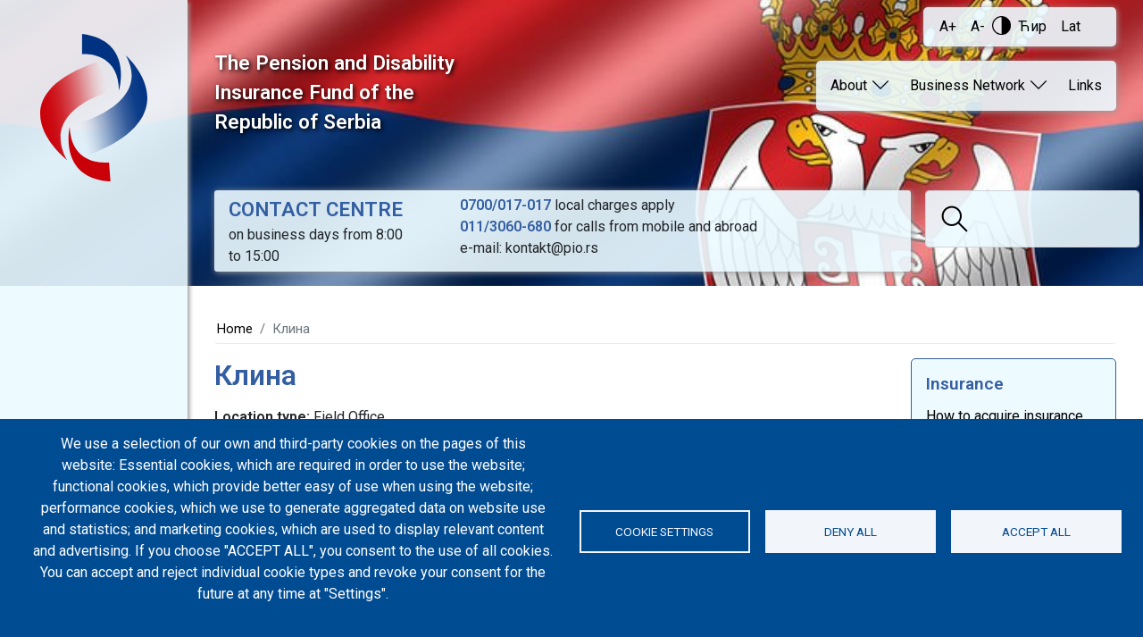

--- FILE ---
content_type: text/html; charset=UTF-8
request_url: https://www.pio.rs/en/poslovna-mreza/klina
body_size: 12669
content:
<!DOCTYPE html>
<html lang="en" dir="ltr" prefix="content: http://purl.org/rss/1.0/modules/content/  dc: http://purl.org/dc/terms/  foaf: http://xmlns.com/foaf/0.1/  og: http://ogp.me/ns#  rdfs: http://www.w3.org/2000/01/rdf-schema#  schema: http://schema.org/  sioc: http://rdfs.org/sioc/ns#  sioct: http://rdfs.org/sioc/types#  skos: http://www.w3.org/2004/02/skos/core#  xsd: http://www.w3.org/2001/XMLSchema# ">
  <head>
    <meta charset="utf-8" />
<link rel="canonical" href="http://www.pio.rs/en/poslovna-mreza/klina" />
<meta name="Generator" content="Drupal 8 (https://www.drupal.org)" />
<meta name="MobileOptimized" content="width" />
<meta name="HandheldFriendly" content="true" />
<meta name="viewport" content="width=device-width, initial-scale=1, shrink-to-fit=no" />
<link rel="apple-touch-icon" sizes="180x180" href="/sites/default/files/favicons/apple-touch-icon.png"/>
<link rel="icon" type="image/png" sizes="32x32" href="/sites/default/files/favicons/favicon-32x32.png"/>
<link rel="icon" type="image/png" sizes="16x16" href="/sites/default/files/favicons/favicon-16x16.png"/>
<link rel="manifest" href="/sites/default/files/favicons/site.webmanifest"/>
<link rel="mask-icon" href="/sites/default/files/favicons/safari-pinned-tab.svg" color="#5bbad5"/>
<meta name="msapplication-TileColor" content="#da532c"/>
<meta name="theme-color" content="#ffffff"/>
<meta name="favicon-generator" content="" />
<meta http-equiv="x-ua-compatible" content="ie=edge" />
<link rel="alternate" hreflang="en" href="http://www.pio.rs/en/poslovna-mreza/klina" />
<link rel="revision" href="http://www.pio.rs/en/poslovna-mreza/klina" />
<script src="/sites/default/files/google_tag/rfpio/google_tag.script.js?t92hu4" defer id="cookies_gtag" type="text/plain" data-cookieconsent="gtag"></script>

    <title>Клина | The Pension and Disability Insurance Fund of the Republic of Serbia</title>
    <link rel="stylesheet" media="all" href="/core/modules/system/css/components/ajax-progress.module.css?t92hu4" />
<link rel="stylesheet" media="all" href="/core/modules/system/css/components/align.module.css?t92hu4" />
<link rel="stylesheet" media="all" href="/core/modules/system/css/components/autocomplete-loading.module.css?t92hu4" />
<link rel="stylesheet" media="all" href="/core/modules/system/css/components/fieldgroup.module.css?t92hu4" />
<link rel="stylesheet" media="all" href="/core/modules/system/css/components/container-inline.module.css?t92hu4" />
<link rel="stylesheet" media="all" href="/core/modules/system/css/components/clearfix.module.css?t92hu4" />
<link rel="stylesheet" media="all" href="/core/modules/system/css/components/details.module.css?t92hu4" />
<link rel="stylesheet" media="all" href="/core/modules/system/css/components/hidden.module.css?t92hu4" />
<link rel="stylesheet" media="all" href="/core/modules/system/css/components/item-list.module.css?t92hu4" />
<link rel="stylesheet" media="all" href="/core/modules/system/css/components/js.module.css?t92hu4" />
<link rel="stylesheet" media="all" href="/core/modules/system/css/components/nowrap.module.css?t92hu4" />
<link rel="stylesheet" media="all" href="/core/modules/system/css/components/position-container.module.css?t92hu4" />
<link rel="stylesheet" media="all" href="/core/modules/system/css/components/progress.module.css?t92hu4" />
<link rel="stylesheet" media="all" href="/core/modules/system/css/components/reset-appearance.module.css?t92hu4" />
<link rel="stylesheet" media="all" href="/core/modules/system/css/components/resize.module.css?t92hu4" />
<link rel="stylesheet" media="all" href="/core/modules/system/css/components/sticky-header.module.css?t92hu4" />
<link rel="stylesheet" media="all" href="/core/modules/system/css/components/system-status-counter.css?t92hu4" />
<link rel="stylesheet" media="all" href="/core/modules/system/css/components/system-status-report-counters.css?t92hu4" />
<link rel="stylesheet" media="all" href="/core/modules/system/css/components/system-status-report-general-info.css?t92hu4" />
<link rel="stylesheet" media="all" href="/core/modules/system/css/components/tabledrag.module.css?t92hu4" />
<link rel="stylesheet" media="all" href="/core/modules/system/css/components/tablesort.module.css?t92hu4" />
<link rel="stylesheet" media="all" href="/core/modules/system/css/components/tree-child.module.css?t92hu4" />
<link rel="stylesheet" media="all" href="/modules/contrib/poll/css/poll.base.css?t92hu4" />
<link rel="stylesheet" media="all" href="/modules/contrib/poll/css/poll.theme.css?t92hu4" />
<link rel="stylesheet" media="all" href="/libraries/cookiesjsr/dist/cookiesjsr.min.css?t92hu4" />
<link rel="stylesheet" media="all" href="/modules/contrib/simple_popup_blocks/css/simple_popup_blocks.css?t92hu4" />
<link rel="stylesheet" media="all" href="/core/modules/layout_discovery/layouts/onecol/onecol.css?t92hu4" />
<link rel="stylesheet" media="all" href="/themes/custom/pio/lib/slick/slick.css?t92hu4" />
<link rel="stylesheet" media="all" href="/themes/contrib/bootstrap_barrio/css/components/breadcrumb.css?t92hu4" />
<link rel="stylesheet" media="all" href="//fonts.googleapis.com/css?family=Roboto:300,400,600" />
<link rel="stylesheet" media="all" href="/themes/custom/pio/css/style.css?t92hu4" />

    
<!--[if lte IE 8]>
<script src="/core/assets/vendor/html5shiv/html5shiv.min.js?v=3.7.3"></script>
<![endif]-->
<script src="/themes/custom/pio/js/accessibility.js?v=8.9.20"></script>

  </head>
  <body class="layout-one-sidebar layout-sidebar-second page-node-3299 path-node node--type-filijale">
    <a href="#main-content" class="visually-hidden focusable skip-link">
      Skip to main content
    </a>
    
      <div class="dialog-off-canvas-main-canvas" data-off-canvas-main-canvas>
     <div id="page-wrapper">
 	<div id="page">
 		<div class="fixedsidebar">
 			  <section class="region region-fixed-sidebar-top">
          <a href="/en" title="Home" rel="home" class="navbar-brand">
              <img src="/themes/custom/pio/logo.svg" alt="Home" class="img-fluid d-inline-block align-top" />
            
    </a>
    
  </section>

 			  <section class="region region-fixed-sidebar-bottom">
    <nav role="navigation" aria-labelledby="block-fixedmenu-menu" id="block-fixedmenu" class="block block-menu navigation menu--fixed-menu">
            
  <h2 class="sr-only" id="block-fixedmenu-menu">Fixed menu</h2>
  

        
              <ul class="clearfix nav">
                    <li class="nav-item">
                <a href="#block-insurance" class="nav-link nav-link-block-insurance">Insurance</a>
              </li>
                <li class="nav-item">
                <a href="#block-rights" class="nav-link nav-link-block-rights">Rights</a>
              </li>
        </ul>
  


  </nav>
<div id="block-sidebarsocialmedia" class="block block-block-content block-block-content3d3f3666-8d27-4047-a60c-91565cbfd460">
  
    
      <div class="content">
        <div class="layout layout--onecol">
    <div  class="layout__region layout__region--content">
      
            <div class="clearfix text-formatted field field--name-body field--type-text-with-summary field--label-hidden field__item"><div class="sidebar-socials">
<ul>
	<li><a href="https://www.facebook.com/republickifondpio" target="blank"><img alt="Facebook Icon" data-entity-type="file" data-entity-uuid="c93cd58a-c384-4a09-9e8a-cbd1cfd3e1a3" src="/sites/default/files/inline-images/facebook_icon.png" /></a></li>
	<li><a href="https://www.instagram.com/rfpio.rs/" target="blank"><img alt="Instagram Icon" data-entity-type="file" data-entity-uuid="731e25ca-4f9b-4646-b234-afe524d44883" src="/sites/default/files/inline-images/instagram_icon.png" /></a></li>
	<li class="mobile"><a href="https://www.youtube.com/channel/UCugkP6MZyMDVelfLi5SUEqg" target="blank"><img alt="Youtube Mobile Icon" data-entity-type="file" data-entity-uuid="3292d599-2f20-4b80-a960-89c580430fa1" src="/sites/default/files/inline-images/youtube_mobile_icon.png" /></a></li>
	<li class="desktop"><a href="https://www.youtube.com/channel/UCugkP6MZyMDVelfLi5SUEqg" target="blank"><img alt="Youtube Desktop Icon" data-entity-type="file" data-entity-uuid="345ddbe9-6409-44d3-9e0b-1eb0f78844f4" height="28" src="/sites/default/files/inline-images/youtube_desktop_icon_1.png" width="28" /></a></li>
	<!-- <li><a href="https://twitter.com/RFPIORS" target="blank"><img alt="Twitter Icon" data-entity-type="file" data-entity-uuid="38044e62-457e-4025-8a8b-55f5ef4e24d0" src="/sites/default/files/inline-images/twitter_icon.png" /></a></li>
        <li><a href="https://www.linkedin.com/company/rfpiors/about/" target="blank"><img alt="Linkedin Icon" data-entity-type="file" data-entity-uuid="902cff9d-2b83-44d8-9715-bc9be7335c81" src="/sites/default/files/inline-images/linkedin_icon.png" /></a></li>
        <li><a href="https://www.pio.rs/rss" target="blank"><img alt="Rss Icon" data-entity-type="file" data-entity-uuid="eed8f5c3-6a4b-48d2-850d-1db23f17af82" src="/sites/default/files/inline-images/rss_icon.png" /></a></li> -->
</ul>
</div>

<p>&nbsp; &nbsp; &nbsp; &nbsp; &nbsp;&nbsp;<a href="https://play.google.com/store/apps/details?id=rs.pio.penzionerska.app&amp;hl=sr"><img alt="" data-entity-type="file" data-entity-uuid="ad9a1876-60fe-4ba9-8467-318c85477104" height="30" src="/sites/default/files/baneri/PK-2023/GS.png" width="30" /></a>&nbsp; &nbsp; &nbsp; &nbsp; &nbsp;<a href="https://apps.apple.com/us/app/penzionerska-kartica/id6467620413"><img alt="" data-entity-type="file" data-entity-uuid="a31e5897-5b16-4269-8de6-b1b9be04d88c" height="28" src="/sites/default/files/baneri/PK-2023/AS.png" width="28" /></a></p>
</div>
      
    </div>
  </div>

    </div>
  </div>

  </section>

 		</div>
 		<header id="header" class="header" role="banner" aria-label="Site header">
 			 			 			 			<nav class="navbar navbar-dark" id="navbar-top">
 			 				  <section class="region region-secondary-menu">
    <nav role="navigation" aria-labelledby="block-pio-account-menu-menu" id="block-pio-account-menu" class="block block-menu navigation menu--account">
            
  <h2 class="sr-only" id="block-pio-account-menu-menu">User account menu</h2>
  

        
              <div class="clearfix nav">
                      <a href="/en/user/login" class="nav-link nav-link--en-user-login" data-drupal-link-system-path="user/login">Log in</a>
            </div>
      


  </nav>

  </section>

 				 				 		</nav>
 		 		<nav class="navbar navbar-dark bg-primary navbar-expand-lg" id="navbar-main">
 		 			        <a href="/en" title="Home" rel="home" class="navbar-brand">
              <img src="/themes/custom/pio/logo.svg" alt="Home" class="img-fluid d-inline-block align-top" />
            The Pension and Disability Insurance Fund of the Republic of Serbia
    </a>
    

 			 			<button class="navbar-toggler navbar-toggler-right" type="button" data-toggle="collapse" data-target="#CollapsingNavbar" aria-controls="CollapsingNavbar" aria-expanded="false" aria-label="Toggle navigation"> 
 				<span class="icon-bar"></span>
 				<span class="icon-bar"></span>
 				<span class="icon-bar"></span>
 			</button>
 			<div class="collapse navbar-collapse menu-open-btn" id="CollapsingNavbar">
 				<button class="navbar-toggler navbar-toggler-right" type="button" data-toggle="collapse" data-target="#CollapsingNavbar" aria-controls="CollapsingNavbar" aria-expanded="false" aria-label="Toggle navigation"> 
 					<span class="icon-bar"></span>
 					<span class="icon-bar"></span>
 					<span class="icon-bar"></span>
 				</button>
 				<div class="header__top__box accessibility">
 					<a href="javascript:void(0)" class="text-bigger">A+</a>
 					<a href="javascript:void(0)" class="text-smaller">A-</a>
 					<a href="javascript:void(0)" class="contrast">Contrast</a>
 					<a href="javascript:void(0)" class="lang1"></a>
 					<a href="javascript:void(0)" class="lang2"></a>
 				</div>
 				  <nav role="navigation" aria-labelledby="block-navigation-menu" id="block-navigation" class="block block-menu navigation menu--navigation">
            
  <h2 class="sr-only" id="block-navigation-menu">Navigation</h2>
  

        
              <ul class="clearfix nav">
                    <li class="nav-item menu-item--expanded">
                <a href="" class="nav-link nav-link-">About</a>
                                <ul class="menu">
                    <li class="nav-item">
                <a href="/en/scope-activity" class="nav-link nav-link--en-scope-activity" data-drupal-link-system-path="node/3209">Scope of Activity</a>
              </li>
                <li class="nav-item">
                <a href="/en/history" class="nav-link nav-link--en-history" data-drupal-link-system-path="node/3210">History</a>
              </li>
                <li class="nav-item">
                <a href="/en/menagement-bodies" class="nav-link nav-link--en-menagement-bodies" data-drupal-link-system-path="node/3211">Management Bodies</a>
              </li>
                <li class="nav-item">
                <a href="/en/structure" class="nav-link nav-link--en-structure" data-drupal-link-system-path="node/3212">Structure</a>
              </li>
                <li class="nav-item">
                <a href="/en/iso-international-standards" class="nav-link nav-link--en-iso-international-standards" data-drupal-link-system-path="node/3214">ISO International Standards</a>
              </li>
        </ul>
  
              </li>
                <li class="nav-item menu-item--expanded">
                <a href="" class="nav-link nav-link-">Business Network</a>
                                <ul class="menu">
                    <li class="nav-item">
                <a href="/en/business-network/directorate" class="nav-link nav-link--en-business-network-directorate">Directorate</a>
              </li>
                <li class="nav-item">
                <a href="/en/business-network/directorate-office" class="nav-link nav-link--en-business-network-directorate-office">Directorate Office</a>
              </li>
                <li class="nav-item">
                <a href="/en/business-network/province-fund" class="nav-link nav-link--en-business-network-province-fund">Province Fund</a>
              </li>
                <li class="nav-item">
                <a href="/en/business-network/branches" class="nav-link nav-link--en-business-network-branches" data-drupal-link-system-path="business-network/branches">Branches</a>
              </li>
                <li class="nav-item">
                <a href="/en/business-network/branch-offices" class="nav-link nav-link--en-business-network-branch-offices" data-drupal-link-system-path="business-network/branch-offices">Branch Offices</a>
              </li>
                <li class="nav-item">
                <a href="/en/business-network/field-offices" class="nav-link nav-link--en-business-network-field-offices" data-drupal-link-system-path="business-network/field-offices">Field Offices</a>
              </li>
                <li class="nav-item">
                <a href="https://www.pio.rs/sr/poslovnamreza" class="nav-link nav-link-https--wwwpiors-sr-poslovnamreza">Map</a>
              </li>
        </ul>
  
              </li>
                <li class="nav-item">
                <a href="/en/links" class="nav-link nav-link--en-links" data-drupal-link-system-path="node/3215">Links</a>
              </li>
        </ul>
  


  </nav>


 				 			</div>       
 			 			 			 	</nav>
 	 	<div class="header-bottom">
 		  <section class="region region-header-bottom">
    <div id="block-contact" class="block block-block-content block-block-content9e41ea04-b774-4399-baff-bd28656abc0b">
  
    
      <div class="content">
        <div class="layout layout--onecol">
    <div  class="layout__region layout__region--content">
      
            <div class="clearfix text-formatted field field--name-body field--type-text-with-summary field--label-hidden field__item"><div class="header__box--contact row">
<div class="col-12 col-md-4">
<h3>CONTACT CENTRE</h3>

<div class="hours">on business days from&nbsp;8:00 to&nbsp;15:00</div>
</div>

<div class="col-12 col-md-8"><a href="tel:0700/017-017" tabindex="-1">0700/017-017</a>&nbsp;local charges apply<br />
<a href="tel:011/3060-680" tabindex="-1">011/3060-680</a>&nbsp;for calls from mobile and abroad&nbsp; &nbsp; &nbsp; &nbsp; &nbsp; &nbsp; &nbsp; &nbsp; &nbsp; &nbsp; &nbsp; &nbsp; &nbsp; &nbsp; &nbsp; &nbsp; &nbsp; &nbsp; e-mail: kontakt@pio.rs</div>
</div>
</div>
      
    </div>
  </div>

    </div>
  </div>
<div class="search-block-form block block-search block-search-form-block" data-drupal-selector="search-block-form" id="block-pio-search" role="search">
  
    
    <div class="content container-inline">
        <div class="content container-inline">
      <form action="/en/search/node" method="get" id="search-block-form" accept-charset="UTF-8" class="search-form search-block-form form-row">
  




        
  <div class="js-form-item js-form-type-search form-type-search js-form-item-keys form-item-keys form-no-label mb-3">
          <label for="edit-keys" class="visually-hidden">Search</label>
                    <input title="Enter the terms you wish to search for." data-drupal-selector="edit-keys" type="search" id="edit-keys" name="keys" value="" size="15" maxlength="128" class="form-search form-control" />

                      </div>
<div data-drupal-selector="edit-actions" class="form-actions js-form-wrapper form-wrapper mb-3" id="edit-actions"><button data-drupal-selector="edit-submit" type="submit" id="edit-submit" value="Search" class="button js-form-submit form-submit btn btn-primary">Search</button>
</div>

</form>

    </div>
  
  </div>
</div>

  </section>

 	</div>
 </header>

  <div class="highlighted">
 	<aside class="container-fluid section clearfix" role="complementary">
 		  <div data-drupal-messages-fallback class="hidden"></div>


 	</aside>
 </div>
   <div id="main-wrapper" class="layout-main-wrapper clearfix">
 	 	<div id="main" class="container-fluid">
 		  <div id="block-pio-breadcrumbs" class="block block-system block-system-breadcrumb-block">
  
    
      <div class="content">
      

  <nav role="navigation" aria-label="breadcrumb">
    <ol class="breadcrumb">
                  <li class="breadcrumb-item">
          <a href="/en">Home</a>
        </li>
                        <li class="breadcrumb-item active">
          Клина
        </li>
              </ol>
  </nav>

    </div>
  </div>



 		<div class="main-content-blocks-wrapper row">
 			<div class="main-content-block-first col-12 col-xl-4">
 				
 			</div>
 			<div class="main-content-block-second col-12 col-xl-4">
 				  <section class="region region-main-content-block-second">
    <div id="block-penzionerskekartice-2" class="block block-block-content block-block-content1aeb4d5a-e1f6-4de9-8969-7f3f82c93892">
  
    
      <div class="content">
        <div class="layout layout--onecol">
    <div  class="layout__region layout__region--content">
      
            <div class="clearfix text-formatted field field--name-body field--type-text-with-summary field--label-hidden field__item"><div class="no-background">
<div class="kartice">
<section><a href="https://zpk.trezor.gov.rs" target="_blank"><img alt="Prijava korisnika za penzionerske kartice" data-entity-type="file" data-entity-uuid="b1f0b810-bf43-4c86-b795-ab06193fa6af" src="/sites/default/files/inline-images/penz_kartica1.jpg" /></a><strong><a href="https://zpk.trezor.gov.rs" target="_blank">Пријава корисника за Пензионерске картице</a></strong></section>
</div>

<div class="subjekti">
<section><a href="/sr/javni-poziv-za-privredne-subjekte"><img alt="Javni poziv za privredne subjekte" data-entity-type="file" data-entity-uuid="f748b069-68e8-4026-8f29-8fc3b4624ece" src="/sites/default/files/inline-images/Rukovanje1.jpg" /></a><strong><a href="/sr/javni-poziv-za-privredne-subjekte">Јавни позив за привредне субјекте</a></strong></section>
</div>
</div>
</div>
      
    </div>
  </div>

    </div>
  </div>

  </section>

 			</div>
 			<div class="main-content-block-third col-12 col-xl-4">
 				
 			</div>
 		</div>
 		<div class="row row-offcanvas row-offcanvas-left clearfix">
 			<main class="main-content col" id="content" role="main">
 			<section class="section">
 				<a id="main-content" tabindex="-1"></a>
 				  <div id="block-pagetitle" class="block block-core block-page-title-block">
  
    
      <div class="content">
      
  <h1 class="title"><span class="field field--name-title field--type-string field--label-hidden">Клина</span>
</h1>


    </div>
  </div>
<div id="block-pio-content" class="block block-system block-system-main-block">
  
    
      <div class="content">
      

<article role="article" about="/en/poslovna-mreza/klina" class="node node--type-filijale node--view-mode-full clearfix">
    <button style="margin-bottom: 15px;" class="btn btn-read btn-citaj-mi-3299" onclick="ttsPlay('3299'); return false;" title="Читај ми" alt="Читај ми">Читај ми</button>
    <div id="tts-player3299" class="tts-player"></div>
    <div style="clear:both;"></div>

    <header>
        
                
            </header>
    <div class="node__content clearfix">
          <div class="layout layout--onecol">
    <div  class="layout__region layout__region--content">
      
  <div class="field field--name-field-tip-lokacije field--type-list-string field--label-inline">
    <div class="field__label">Location type</div>
              <div class="field__item">Field Office</div>
          </div>

  <div class="field field--name-field-adresa field--type-string field--label-inline">
    <div class="field__label">Address</div>
              <div class="field__item">Булевар уметности 10, 11070 Нови Београд</div>
          </div>

  <div class="field field--name-field-telefon field--type-string field--label-inline">
    <div class="field__label">Telephone</div>
              <div class="field__item">011/2017-446</div>
          </div>

            <div class="clearfix text-formatted field field--name-field-opis field--type-text-long field--label-hidden field__item"><p><strong>Office Hours: </strong>8am - 3pm</p>
</div>
      
    </div>
  </div>

        <div class="socials">
            <p>Подели</p>
            <div class="share">
                <a class="sharer"></a>
            </div>
            <div class="wrapper_socials" style="display: none;">
                <div class="socials__link" data-share-url="http://www.pio.rs/en/poslovna-mreza/klina" data-share-title="">
                    <a class="facebook"></a>
                    <a class="linkedin"></a>
                    <a class="twitter"></a>
                </div>    
            </div>
        </div>
    </div>
</article>

    </div>
  </div>


 			</section>
 		</main>
 		 	 	<div class="sidebar_second sidebar col-md-3 order-last" id="sidebar_second">
 	<aside class="section" role="complementary">
 		  <nav role="navigation" aria-labelledby="block-insurance-menu" id="block-insurance" class="block block-menu navigation menu--insurance">
      
  <h2 id="block-insurance-menu">Insurance</h2>
  

        
              <ul class="clearfix nav">
                    <li class="nav-item">
                <a href="/en/how-acquire-insurance" class="nav-link nav-link--en-how-acquire-insurance" data-drupal-link-system-path="node/3216">How to acquire insurance</a>
              </li>
                <li class="nav-item">
                <a href="/en/insurants" class="nav-link nav-link--en-insurants" data-drupal-link-system-path="node/3217">Insurants</a>
              </li>
                <li class="nav-item">
                <a href="/en/pensionable-service" class="nav-link nav-link--en-pensionable-service" data-drupal-link-system-path="node/3218">Pensionable service</a>
              </li>
        </ul>
  


  </nav>
<nav role="navigation" aria-labelledby="block-rights-menu" id="block-rights" class="block block-menu navigation menu--rights">
      
  <h2 id="block-rights-menu">Rights</h2>
  

        
              <ul class="clearfix nav">
                    <li class="nav-item">
                <a href="/en/realization-rights" class="nav-link nav-link--en-realization-rights" data-drupal-link-system-path="node/3219">Realization of rights</a>
              </li>
                <li class="nav-item">
                <a href="/en/old-age-pension" class="nav-link nav-link--en-old-age-pension" data-drupal-link-system-path="node/3220">Old age pension</a>
              </li>
                <li class="nav-item">
                <a href="/en/disability-pension" class="nav-link nav-link--en-disability-pension" data-drupal-link-system-path="node/3221">Disability pension</a>
              </li>
                <li class="nav-item">
                <a href="/en/survivor-pension" class="nav-link nav-link--en-survivor-pension" data-drupal-link-system-path="node/3222">Survivor pension</a>
              </li>
                <li class="nav-item">
                <a href="/en/monetary-compensation" class="nav-link nav-link--en-monetary-compensation" data-drupal-link-system-path="node/3223">Monetary Compensation</a>
              </li>
                <li class="nav-item">
                <a href="/en/rights-profesional-army-serviceman" class="nav-link nav-link--en-rights-profesional-army-serviceman" data-drupal-link-system-path="node/3224">Rights of professional army servicemen</a>
              </li>
        </ul>
  


  </nav>
<nav role="navigation" aria-labelledby="block-regulations-menu" id="block-regulations" class="block block-menu navigation menu--regulations">
      
  <h2 id="block-regulations-menu">Regulations</h2>
  

        
              <ul class="clearfix nav">
                    <li class="nav-item">
                <a href="/en/laws" class="nav-link nav-link--en-laws" data-drupal-link-system-path="node/3225">Laws</a>
              </li>
                <li class="nav-item">
                <a href="/en/internal-documentation" class="nav-link nav-link--en-internal-documentation" data-drupal-link-system-path="node/3226">Internal documentation</a>
              </li>
                <li class="nav-item">
                <a href="/en/international-agreements" class="nav-link nav-link--en-international-agreements" data-drupal-link-system-path="node/3213">International agreements</a>
              </li>
                <li class="nav-item">
                <a href="/en/days-international-dialogue" class="nav-link nav-link--en-days-international-dialogue" data-drupal-link-system-path="node/3227">Days of International Dialogue</a>
              </li>
        </ul>
  


  </nav>


 	</aside>
 </div>
 </div>
</div>
</div>
<footer class="site-footer">

		<div class="container-fluid">
				<div class="site-footer__top clearfix">

			<div class=" footer-wrapper row">
				<div class="footer-fourth col-12 col-md-6" style="z-index:1">
					  <section class="region region-footer-fourth">
    <nav role="navigation" aria-labelledby="block-footermenu-menu" id="block-footermenu" class="block block-menu navigation menu--footer-menu">
            
  <h2 class="sr-only" id="block-footermenu-menu">Footer menu</h2>
  

        
              <ul class="clearfix nav">
                    <li class="nav-item">
                <a href="https://informator.poverenik.rs/informator?org=kBXDT7RukeqGrbEWp" class="nav-link nav-link-https--informatorpoverenikrs-informatororgkbxdt7rukeqgrbewp">Информатор</a>
              </li>
                <li class="nav-item">
                <a href="/en/node/3538" class="nav-link nav-link--en-node-3538" data-drupal-link-system-path="node/3538">Заштита података о личности</a>
              </li>
                <li class="nav-item">
                <a href="/en/node/5160" class="nav-link nav-link--en-node-5160" data-drupal-link-system-path="node/5160">Информације од јавног значаја</a>
              </li>
                <li class="nav-item">
                <a href="/en/sitemap" class="nav-link nav-link--en-sitemap" data-drupal-link-system-path="sitemap">Мапа сајта</a>
              </li>
                <li class="nav-item">
                <a href="/en/node/4136" class="nav-link nav-link--en-node-4136" data-drupal-link-system-path="node/4136">Архива</a>
              </li>
        </ul>
  


  </nav>
<div id="block-isoen" class="block block-block-content block-block-contenteb57d4d3-de88-4894-85c2-ff82e7b16443">
  
    
      <div class="content">
        <div class="layout layout--onecol">
    <div  class="layout__region layout__region--content">
      
            <div class="clearfix text-formatted field field--name-body field--type-text-with-summary field--label-hidden field__item"><p><a href="/sites/default/files/ISO-2024/ISO_QMS-2024eng.pdf"><img alt="" data-entity-type="file" data-entity-uuid="f168a562-a161-4952-ad71-9a2e93f2d71a" height="80" src="/sites/default/files/ISO/2023/Certop_ISO%209001-CO%D1%81%D1%80%D0%B1.jpg" width="122" /></a>&nbsp; &nbsp;&nbsp;<a href="/sites/default/files/ISO-2024/ISO_ISMS-2024eng.pdf"><img alt="" data-entity-type="file" data-entity-uuid="d07d5f50-1f2a-4b39-ae04-cbd399755e7b" height="76" src="/sites/default/files/ISO/2023/Certop_ISO%20IEC%2027001-CO%D1%81%D1%80%D0%B1.jpg" width="130" /></a></p>
</div>
      
    </div>
  </div>

    </div>
  </div>

  </section>

				</div>
				<div class="footer-fifth col-12 col-md-6">
					  <section class="region region-footer-fifth">
    <div id="block-sociallinks" class="block block-block-content block-block-content73332c08-7725-4315-8b97-bdba21387dda">
  
    
      <div class="content">
        <div class="layout layout--onecol">
    <div  class="layout__region layout__region--content">
      
            <div class="clearfix text-formatted field field--name-body field--type-text-with-summary field--label-hidden field__item"><div class="socials">
<h2><a data-entity-type="" data-entity-uuid="" href="https://www.facebook.com/republickifondpio"><img alt="" data-entity-type="" data-entity-uuid="" height="40" src="/sites/default/files/inline-images/facebook-logo.png" width="20" /></a>&nbsp; &nbsp;<a href="https://www.instagram.com/rfpio.rs/"><img alt="INSTAGRAM" data-entity-type="file" data-entity-uuid="ce158e2e-7531-49dc-af9a-05f876faf599" height="41" src="/sites/default/files/inline-images/insta%20png.png" width="41" /></a>&nbsp;&nbsp;&nbsp;<a href="https://www.youtube.com/channel/UCugkP6MZyMDVelfLi5SUEqg"><img alt="" data-entity-type="file" data-entity-uuid="eb539a0b-45b7-4fec-8297-7a2df37818af" height="151" src="/sites/default/files/media-icons/ikonica%20Youtube.jpg" width="324" /></a></h2>
</div>
</div>
      
    </div>
  </div>

    </div>
  </div>

  </section>

				</div>
				<div class="footer-sixth col-12">
					  <section class="region region-footer-sixth">
    <div id="block-copyright" class="block block-block-content block-block-contentba67f6b0-d0a4-417e-8a90-0c2adf4e1c91">
  
    
      <div class="content">
        <div class="layout layout--onecol">
    <div  class="layout__region layout__region--content">
      
            <div class="clearfix text-formatted field field--name-body field--type-text-with-summary field--label-hidden field__item"><p>©2025.&nbsp;Републички Фонд за пензијско и инвалидско осигурање, Дирекција<br />
Др Александра Костића 9, 11000 Београд</p>
</div>
      
    </div>
  </div>

    </div>
  </div>
<div id="block-cookiesui" class="block block-cookies block-cookies-ui-block">
  
    
      <div class="content">
        
<div id="cookiesjsr"></div>

    </div>
  </div>

  </section>

				</div>
			</div>

		</div>
		
	</div>
	</footer>
</div>

<a href="javascript:" id="return-to-top"> < </a>
</div>

  </div>

    
    <script type="application/json" data-drupal-selector="drupal-settings-json">{"path":{"baseUrl":"\/","scriptPath":null,"pathPrefix":"en\/","currentPath":"node\/3299","currentPathIsAdmin":false,"isFront":false,"currentLanguage":"en"},"pluralDelimiter":"\u0003","suppressDeprecationErrors":true,"simple_popup_blocks":{"settings":[{"identifier":"block-popuppenzionerskekarticeprivrednisubjekti","uid":"home_popup","type":"0","css_selector":"1","layout":"4","visit_counts":"0","overlay":"1","trigger_method":"0","trigger_selector":"#custom-css-id","enable_escape":"1","delay":"1","minimize":"0","close":"1","use_time_frequency":"1","time_frequency":"3600","show_minimized_button":"0","width":"400","cookie_expiry":"100","status":"1","trigger_width":""}]},"cookies":{"cookiesjsr":{"config":{"cookie":{"name":"cookiesjsr","expires":31536000000,"domain":"","sameSite":"Lax","secure":false},"library":{"libBasePath":"https:\/\/cdn.jsdelivr.net\/gh\/jfeltkamp\/cookiesjsr@1\/dist","libPath":"https:\/\/cdn.jsdelivr.net\/gh\/jfeltkamp\/cookiesjsr@1\/dist\/cookiesjsr.min.js","scrollLimit":0},"callback":{"method":"post","url":"\/en\/cookies\/consent\/callback.json","headers":[]},"interface":{"openSettingsHash":"#editCookieSettings","showDenyAll":true,"denyAllOnLayerClose":false,"settingsAsLink":false,"availableLangs":["en","sr"],"defaultLang":"sr","groupConsent":true,"cookieDocs":false}},"services":{"functional":{"id":"functional","services":[{"key":"functional","type":"functional","name":"Required functional","info":{"value":"\u003Ctable\u003E\r\n\t\u003Cthead\u003E\r\n\t\t\u003Ctr\u003E\r\n\t\t\t\u003Cth width=\u002215%\u0022\u003ECookie name\u003C\/th\u003E\r\n\t\t\t\u003Cth width=\u002215%\u0022\u003EDefault expiration time\u003C\/th\u003E\r\n\t\t\t\u003Cth\u003EDescription\u003C\/th\u003E\r\n\t\t\u003C\/tr\u003E\r\n\t\u003C\/thead\u003E\r\n\t\u003Ctbody\u003E\r\n\t\t\u003Ctr\u003E\r\n\t\t\t\u003Ctd\u003E\u003Ccode dir=\u0022ltr\u0022 translate=\u0022no\u0022\u003ESSESS\u0026lt;ID\u0026gt;\u003C\/code\u003E\u003C\/td\u003E\r\n\t\t\t\u003Ctd\u003E1 month\u003C\/td\u003E\r\n\t\t\t\u003Ctd\u003EIf you are logged in to this website, a session cookie is required to identify and connect your browser to your user account in the server backend of this website.\u003C\/td\u003E\r\n\t\t\u003C\/tr\u003E\r\n\t\t\u003Ctr\u003E\r\n\t\t\t\u003Ctd\u003E\u003Ccode dir=\u0022ltr\u0022 translate=\u0022no\u0022\u003Ecookiesjsr\u003C\/code\u003E\u003C\/td\u003E\r\n\t\t\t\u003Ctd\u003E1 year\u003C\/td\u003E\r\n\t\t\t\u003Ctd\u003EWhen you visited this website for the first time, you were asked for your permission to use several services (including those from third parties) that require data to be saved in your browser (cookies, local storage). Your decisions about each service (allow, deny) are stored in this cookie and are reused each time you visit this website.\u003C\/td\u003E\r\n\t\t\u003C\/tr\u003E\r\n\t\u003C\/tbody\u003E\r\n\u003C\/table\u003E\r\n","format":"full_html"},"uri":"","needConsent":false}],"weight":1},"performance":{"id":"performance","services":[{"key":"gtag","type":"performance","name":"Google Tag Manager","info":{"format":"full_html","value":""},"uri":"https:\/\/tagmanager.google.com\/","needConsent":true}],"weight":30}},"translation":{"langcode":"sr","default_langcode":"en","bannerText":"We use a selection of our own and third-party cookies on the pages of this website: Essential cookies, which are required in order to use the website; functional cookies, which provide better easy of use when using the website; performance cookies, which we use to generate aggregated data on website use and statistics; and marketing cookies, which are used to display relevant content and advertising. If you choose \u0022ACCEPT ALL\u0022, you consent to the use of all cookies. You can accept and reject individual cookie types and revoke your consent for the future at any time at \u0022Settings\u0022.","privacyPolicy":"Privacy policy","privacyUri":"","imprint":"Imprint","imprintUri":"","cookieDocs":"Cookie documentation","cookieDocsUri":"","denyAll":"Deny all","settings":"Cookie settings","acceptAll":"Accept all","cookieSettings":"Cookie settings","close":"Close","officialWebsite":"View official website","requiredCookies":"Required cookies","readMore":"Read more","allowed":"Allowed","denied":"Denied","alwaysActive":"Always active","settingsAllServices":"Settings for all services","saveSettings":"Save","_core":{"default_config_hash":"C8aQz-3d6YpwuU4QQc1iaWHb3RDkc_C9qcEsgR7HR74"},"processorDetailsLabel":"Processor Company Details","processorLabel":"Company","processorWebsiteUrlLabel":"Company Website","processorPrivacyPolicyUrlLabel":"Company Privacy Policy","processorCookiePolicyUrlLabel":"Company Cookie Policy","processorContactLabel":"Data Protection Contact Details","disclaimerText":"All cookie information is subject to change by the service providers. We update this information regularly.","disclaimerTextPosition":"above","placeholderAcceptAllText":"Accept All Cookies","functional":{"title":"Functional","details":"\u041a\u043e\u043b\u0430\u0447\u0438\u045b\u0438 \u0441\u0443 \u0434\u0430\u0442\u043e\u0442\u0435\u043a\u0435 \u043a\u043e\u0458\u0435 \u043f\u0440\u0430\u0432\u0435 \u0432\u0435\u0431-\u0441\u0430\u0458\u0442\u043e\u0432\u0438 \u043a\u043e\u0458\u0435 \u043f\u043e\u0441\u0435\u045b\u0443\u0458\u0435\u0442\u0435. \u041e\u043d\u0438 \u0432\u0430\u043c \u043e\u043b\u0430\u043a\u0448\u0430\u0432\u0430\u0458\u0443 \u043e\u043d\u043b\u0430\u0458\u043d \u0434\u043e\u0436\u0438\u0432\u0459\u0430\u0458 \u0442\u0430\u043a\u043e \u0448\u0442\u043e \u0447\u0443\u0432\u0430\u0458\u0443 \u0438\u043d\u0444\u043e\u0440\u043c\u0430\u0446\u0438\u0458\u0435 \u043e \u043f\u0440\u0435\u0433\u043b\u0435\u0434\u0430\u045a\u0443. \u041a\u043e\u043b\u0430\u0447\u0438\u045b\u0438 \u043e\u043c\u043e\u0433\u0443\u045b\u0430\u0432\u0430\u0458\u0443 \u0434\u0430 \u043e\u0441\u0442\u0430\u043d\u0435\u0442\u0435 \u043f\u0440\u0438\u0458\u0430\u0432\u0459\u0435\u043d\u0438 \u043d\u0430 \u0441\u0430\u0458\u0442\u043e\u0432\u0438\u043c\u0430, \u0434\u0430 \u0441\u0430\u0458\u0442\u043e\u0432\u0438 \u0443\u043f\u0430\u043c\u0442\u0435 \u0436\u0435\u0459\u0435\u043d\u0430 \u043f\u043e\u0434\u0435\u0448\u0430\u0432\u0430\u045a\u0430 \u0441\u0430\u0458\u0442\u0430 \u0438 \u0434\u0430 \u0432\u0430\u043c \u043f\u0440\u0438\u043a\u0430\u0437\u0443\u0458\u0443 \u043b\u043e\u043a\u0430\u043b\u043d\u043e \u0440\u0435\u043b\u0435\u0432\u0430\u043d\u0442\u0430\u043d \u0441\u0430\u0434\u0440\u0436\u0430\u0458."},"performance":{"title":"Performance Cookies","details":"Performance cookies collect aggregated information about how our website is used. The purpose of this is to improve its attractiveness, content and functionality. These cookies help us to determine whether, how often and for how long particular sub-pages of our website are accessed and which content users are particularly interested in. Search terms, country, region and (where applicable) the city from which the website is accessed are also recorded, as is the proportion of mobile devices that are used to access the website. We use this information to compile statistical reports that help us tailor the content of our website to your needs and optimize our offer."}}},"cookiesTexts":{"langcode":"sr","default_langcode":"en","bannerText":"\u0421\u0430\u0458\u0442 \u0420\u0424 \u041f\u0418\u041e \u043a\u043e\u0440\u0438\u0441\u0442\u0438 \u0022\u043a\u043e\u043b\u0430\u0447\u0438\u045b\u0435\u0022 (\u0435\u043d\u0433. \u0022cookies\u0022). \u041d\u0435\u043e\u043f\u0445\u043e\u0434\u043d\u0438 \u043a\u043e\u043b\u0430\u0447\u0438\u045b\u0438 \u043e\u043c\u043e\u0433\u0443\u045b\u0430\u0432\u0430\u0458\u0443 \u0434\u0430 \u0441\u0435 \u0441\u0430\u0434\u0440\u0436\u0430\u0458 \u0441\u0442\u0440\u0430\u043d\u0438\u0446\u0430 \u043f\u0440\u0438\u043b\u0430\u0433\u043e\u0434\u0438 \u043f\u043e\u0442\u0440\u0435\u0431\u0430\u043c\u0430 \u043a\u043e\u0440\u0438\u0441\u043d\u0438\u043a\u0430. \u0410\u043d\u0430\u043b\u0438\u0442\u0438\u0447\u043a\u0438 \u043a\u043e\u043b\u0430\u0447\u0438\u045b\u0438 \u0441\u0435 \u043a\u043e\u0440\u0438\u0441\u0442\u0435 \u0437\u0430 \u0430\u043d\u0430\u043b\u0438\u0437\u0443 \u043a\u043e\u0440\u0438\u0448\u045b\u0435\u045a\u0430 \u0443\u0441\u043b\u0443\u0433\u0430 \u0443 \u0446\u0438\u0459\u0443 \u0443\u043d\u0430\u043f\u0440\u0435\u0452\u0435\u045a\u0430 \u043a\u043e\u0440\u0438\u0441\u043d\u0438\u0447\u043a\u043e\u0433 \u0438\u0441\u043a\u0443\u0441\u0442\u0432\u0430.\r\n\r\nK\u043b\u0438\u043a\u043e\u043c \u043d\u0430 \u0022\u041f\u0440\u0438\u0445\u0432\u0430\u0442\u0430\u043c\u0022 \u0434\u0430\u0458\u0435\u0442\u0435 \u0441\u0430\u0433\u043b\u0430\u0441\u043d\u043e\u0441\u0442 \u0437\u0430 \u043a\u043e\u0440\u0438\u0448\u045b\u0435\u045a\u0435 \u043a\u043e\u043b\u0430\u0447\u0438\u045b\u0430 \u0443 \u0441\u0432\u0440\u0445\u0435 \u043d\u0430\u0432\u0435\u0434\u0435\u043d\u0435 \u0438\u0441\u043f\u043e\u0434. \u041f\u043e\u0434\u0435\u0448\u0430\u0432\u0430\u045a\u0430 \u043a\u043e\u043b\u0430\u0447\u0438\u045b\u0430 \u043c\u043e\u0436\u0435\u0442\u0435 \u043f\u0440\u043e\u043c\u0435\u043d\u0438\u0442\u0438 \u0443 \u0431\u0438\u043b\u043e \u043a\u043e\u043c \u0442\u0440\u0435\u043d\u0443\u0442\u043a\u0443.","privacyPolicy":"","privacyUri":"","imprint":"","imprintUri":"","cookieDocs":"","cookieDocsUri":"","denyAll":"\u041d\u0435 \u043f\u0440\u0438\u0445\u0432\u0430\u0442\u0430\u043c","settings":"\u041f\u043e\u0434\u0435\u0448\u0430\u0432\u0430\u045a\u0430 \u043a\u043e\u043b\u0430\u0447\u0438\u045b\u0430","acceptAll":"\u041f\u0440\u0438\u0445\u0432\u0430\u0442\u0430\u043c","cookieSettings":"\u041f\u043e\u0434\u0435\u0448\u0430\u0432\u0430\u045a\u0430 \u043a\u043e\u043b\u0430\u0447\u0438\u045b\u0430","close":"\u0417\u0430\u0442\u0432\u043e\u0440\u0438","officialWebsite":"View official website","requiredCookies":"\u041d\u0435\u043e\u043f\u0445\u043e\u0434\u043d\u0438 ","readMore":"\u041f\u0440\u043e\u0447\u0438\u0442\u0430\u0458 \u0432\u0438\u0448\u0435","allowed":"allowed","denied":"denied","alwaysActive":"\u0423\u0432\u0435\u043a \u0430\u043a\u0442\u0438\u0432\u043d\u043e","settingsAllServices":"\u041f\u043e\u0434\u0435\u0448\u0430\u0432\u0430\u045a\u0430 \u0437\u0430 \u0441\u0432\u0435 \u0441\u0435\u0440\u0432\u0438\u0441\u0435","saveSettings":"\u0421\u0430\u0447\u0443\u0432\u0430\u0458","_core":{"default_config_hash":"C8aQz-3d6YpwuU4QQc1iaWHb3RDkc_C9qcEsgR7HR74"},"processorDetailsLabel":"Processor Company Details","processorLabel":"Company","processorWebsiteUrlLabel":"Company Website","processorPrivacyPolicyUrlLabel":"Company Privacy Policy","processorCookiePolicyUrlLabel":"Company Cookie Policy","processorContactLabel":"Data Protection Contact Details","disclaimerText":"All cookie information is subject to change by the service providers. We update this information regularly.","disclaimerTextPosition":"above","placeholderAcceptAllText":"Accept All Cookies"},"services":{"gtag":{"uuid":"3fe28043-e555-43f2-be87-3b523bcc75bc","langcode":"sr","status":true,"dependencies":{"enforced":{"module":["cookies_gtag"]}},"_core":{"default_config_hash":"IyQS406QuLa6fAnbDgux4OI6Y6fsu_-J_bZDtoXExEI"},"id":"gtag","label":"Google Tag Manager","group":"performance","info":{"format":"full_html","value":""},"consentRequired":true,"purpose":"","processor":"","processorContact":"","processorUrl":"https:\/\/tagmanager.google.com\/","processorPrivacyPolicyUrl":"https:\/\/policies.google.com\/privacy","processorCookiePolicyUrl":"","placeholderMainText":"This content is blocked because Google Tag Manager cookies have not been accepted.","placeholderAcceptText":"Only accept Google Tag Manager cookies."},"functional":{"uuid":"12bf1eff-e9d2-4587-b42f-d23dac8c0814","langcode":"sr","status":true,"dependencies":[],"id":"functional","label":"Required functional","group":"functional","info":{"value":"\u003Ctable\u003E\r\n\t\u003Cthead\u003E\r\n\t\t\u003Ctr\u003E\r\n\t\t\t\u003Cth width=\u002215%\u0022\u003ECookie name\u003C\/th\u003E\r\n\t\t\t\u003Cth width=\u002215%\u0022\u003EDefault expiration time\u003C\/th\u003E\r\n\t\t\t\u003Cth\u003EDescription\u003C\/th\u003E\r\n\t\t\u003C\/tr\u003E\r\n\t\u003C\/thead\u003E\r\n\t\u003Ctbody\u003E\r\n\t\t\u003Ctr\u003E\r\n\t\t\t\u003Ctd\u003E\u003Ccode dir=\u0022ltr\u0022 translate=\u0022no\u0022\u003ESSESS\u0026lt;ID\u0026gt;\u003C\/code\u003E\u003C\/td\u003E\r\n\t\t\t\u003Ctd\u003E1 month\u003C\/td\u003E\r\n\t\t\t\u003Ctd\u003EIf you are logged in to this website, a session cookie is required to identify and connect your browser to your user account in the server backend of this website.\u003C\/td\u003E\r\n\t\t\u003C\/tr\u003E\r\n\t\t\u003Ctr\u003E\r\n\t\t\t\u003Ctd\u003E\u003Ccode dir=\u0022ltr\u0022 translate=\u0022no\u0022\u003Ecookiesjsr\u003C\/code\u003E\u003C\/td\u003E\r\n\t\t\t\u003Ctd\u003E1 year\u003C\/td\u003E\r\n\t\t\t\u003Ctd\u003EWhen you visited this website for the first time, you were asked for your permission to use several services (including those from third parties) that require data to be saved in your browser (cookies, local storage). Your decisions about each service (allow, deny) are stored in this cookie and are reused each time you visit this website.\u003C\/td\u003E\r\n\t\t\u003C\/tr\u003E\r\n\t\u003C\/tbody\u003E\r\n\u003C\/table\u003E\r\n","format":"full_html"},"consentRequired":false,"purpose":"","processor":"","processorContact":"","processorUrl":"","processorPrivacyPolicyUrl":"","processorCookiePolicyUrl":"","placeholderMainText":"This content is blocked because required functional cookies have not been accepted.","placeholderAcceptText":"Only accept required functional cookies"}},"groups":{"functional":{"uuid":"86f21956-ff3e-4acb-9714-defcc0da7bc7","langcode":"sr","status":true,"dependencies":[],"id":"functional","label":"Functional","weight":1,"title":"Functional","details":"\u041a\u043e\u043b\u0430\u0447\u0438\u045b\u0438 \u0441\u0443 \u0434\u0430\u0442\u043e\u0442\u0435\u043a\u0435 \u043a\u043e\u0458\u0435 \u043f\u0440\u0430\u0432\u0435 \u0432\u0435\u0431-\u0441\u0430\u0458\u0442\u043e\u0432\u0438 \u043a\u043e\u0458\u0435 \u043f\u043e\u0441\u0435\u045b\u0443\u0458\u0435\u0442\u0435. \u041e\u043d\u0438 \u0432\u0430\u043c \u043e\u043b\u0430\u043a\u0448\u0430\u0432\u0430\u0458\u0443 \u043e\u043d\u043b\u0430\u0458\u043d \u0434\u043e\u0436\u0438\u0432\u0459\u0430\u0458 \u0442\u0430\u043a\u043e \u0448\u0442\u043e \u0447\u0443\u0432\u0430\u0458\u0443 \u0438\u043d\u0444\u043e\u0440\u043c\u0430\u0446\u0438\u0458\u0435 \u043e \u043f\u0440\u0435\u0433\u043b\u0435\u0434\u0430\u045a\u0443. \u041a\u043e\u043b\u0430\u0447\u0438\u045b\u0438 \u043e\u043c\u043e\u0433\u0443\u045b\u0430\u0432\u0430\u0458\u0443 \u0434\u0430 \u043e\u0441\u0442\u0430\u043d\u0435\u0442\u0435 \u043f\u0440\u0438\u0458\u0430\u0432\u0459\u0435\u043d\u0438 \u043d\u0430 \u0441\u0430\u0458\u0442\u043e\u0432\u0438\u043c\u0430, \u0434\u0430 \u0441\u0430\u0458\u0442\u043e\u0432\u0438 \u0443\u043f\u0430\u043c\u0442\u0435 \u0436\u0435\u0459\u0435\u043d\u0430 \u043f\u043e\u0434\u0435\u0448\u0430\u0432\u0430\u045a\u0430 \u0441\u0430\u0458\u0442\u0430 \u0438 \u0434\u0430 \u0432\u0430\u043c \u043f\u0440\u0438\u043a\u0430\u0437\u0443\u0458\u0443 \u043b\u043e\u043a\u0430\u043b\u043d\u043e \u0440\u0435\u043b\u0435\u0432\u0430\u043d\u0442\u0430\u043d \u0441\u0430\u0434\u0440\u0436\u0430\u0458."},"performance":{"uuid":"9867b8f7-7c88-4489-a360-b34ffa99ced5","langcode":"sr","status":true,"dependencies":[],"_core":{"default_config_hash":"Jv3uIJviBj7D282Qu1ZpEQwuOEb3lCcDvx-XVHeOJpw"},"id":"performance","label":"Performance","weight":30,"title":"Performance Cookies","details":"Performance cookies collect aggregated information about how our website is used. The purpose of this is to improve its attractiveness, content and functionality. These cookies help us to determine whether, how often and for how long particular sub-pages of our website are accessed and which content users are particularly interested in. Search terms, country, region and (where applicable) the city from which the website is accessed are also recorded, as is the proportion of mobile devices that are used to access the website. We use this information to compile statistical reports that help us tailor the content of our website to your needs and optimize our offer."},"social":{"uuid":"5f082921-f24b-4401-aaf5-f027a9e8b112","langcode":"sr","status":true,"dependencies":[],"_core":{"default_config_hash":"vog2tbqqQHjVkue0anA0RwlzvOTPNTvP7_JjJxRMVAQ"},"id":"social","label":"Social Plugins","weight":20,"title":"Social Plugins","details":"Comments managers facilitate the filing of comments and fight against spam."},"tracking":{"uuid":"c7cd1444-9854-4ce1-95c9-5d4e744f09c6","langcode":"sr","status":true,"dependencies":[],"_core":{"default_config_hash":"_gYDe3qoEc6L5uYR6zhu5V-3ARLlyis9gl1diq7Tnf4"},"id":"tracking","label":"Tracking","weight":10,"title":"Tracking cookies","details":"Marketing cookies come from external advertising companies (\u0022third-party cookies\u0022) and are used to collect information about the websites visited by the user. The purpose of this is to create and display target group-oriented content and advertising for the user."},"video":{"uuid":"e9a3f88d-cfff-4bd3-8189-614ae038844d","langcode":"sr","status":true,"dependencies":[],"_core":{"default_config_hash":"w1WnCmP2Xfgx24xbx5u9T27XLF_ZFw5R0MlO-eDDPpQ"},"id":"video","label":"Videos","weight":40,"title":"Video","details":"Video sharing services help to add rich media on the site and increase its visibility."}}},"ajaxTrustedUrl":{"\/en\/search\/node":true},"user":{"uid":0,"permissionsHash":"ef6bf706e0935d3d17c2bd022f179aa52f7b5d609fb936adf3e05c41daa0f46d"}}</script>
<script src="/core/assets/vendor/jquery/jquery.min.js?v=3.5.1"></script>
<script src="/core/assets/vendor/jquery-once/jquery.once.min.js?v=2.2.3"></script>
<script src="/core/misc/drupalSettingsLoader.js?v=8.9.20"></script>
<script src="/core/misc/drupal.js?v=8.9.20"></script>
<script src="/core/misc/drupal.init.js?v=8.9.20"></script>
<script src="/modules/contrib/simple_popup_blocks/js/simple_popup_blocks.js?v=8.9.20"></script>
<script src="/themes/custom/pio/js/popper.min.js?v=8.9.20"></script>
<script src="/themes/custom/pio/js/bootstrap.min.js?v=8.9.20"></script>
<script src="/themes/custom/pio/js/global.js?v=8.9.20"></script>
<script src="/themes/custom/pio/lib/slick/slick.js?v=8.9.20"></script>
<script src="/themes/custom/pio/js/custom.js?v=8.9.20"></script>
<script src="/modules/contrib/cookies/modules/cookies_gtag/js/cookies_gtag.js?v=8.9.20"></script>
<script src="/core/misc/debounce.js?v=8.9.20"></script>
<script src="/core/misc/announce.js?v=8.9.20"></script>
<script src="/core/misc/message.js?v=8.9.20"></script>
<script src="/modules/contrib/cookies/js/cookiesjsr.conf.js?v=8.9.20"></script>
<script src="https://cdn.jsdelivr.net/gh/jfeltkamp/cookiesjsr@1/dist/cookiesjsr-preloader.min.js" defer></script>

  </body>
</html>


--- FILE ---
content_type: application/javascript
request_url: https://www.pio.rs/themes/custom/pio/js/custom.js?v=8.9.20
body_size: 16765
content:
fixContactsPosition();

(function ($) {
    //EN main navigation fix
    //if(window.location.pathname.split('/')[1] === 'en'){
    $('.header .block-menu.navigation .menu-item--expanded ul').attr('class', 'dropdown-menu');
    $('.header .block-menu.navigation ul.nav').addClass('navbar-nav');
    $('.header .block-menu.navigation .menu-item--expanded ul li').attr('class', 'dropdown-item');
    $('.header .block-menu.navigation .menu-item--expanded').addClass('dropdown');
    $('.header .block-menu.navigation .menu-item--expanded').each(function () {
        $(this).find(">:first-child").addClass('dropdown-toggle');
        $(this).find(">:first-child").click(function (e) {
            $(this).closest('li').toggleClass('show');
            $(this).closest('li').find('ul').toggleClass('show');
            $('.header .block-menu.navigation .menu-item--expanded').not($(this).closest('li')).removeClass('show');
            $('.header .block-menu.navigation .menu-item--expanded ul').not($(this).closest('li').find('ul')).removeClass('show');
            e.preventDefault;
            return false;
        });
    });
    $('body').not('.header .block-menu.navigation').click(function () {
        $('.header .block-menu.navigation .menu-item--expanded').removeClass('show');
        $('.header .block-menu.navigation .menu-item--expanded ul').removeClass('show');
    });
    $('.header .block-menu.menu--navigation').css('display', 'block');
    //}

    // Header slider
    var total = $('header .slider .slide').length;
    var rand = Math.floor(Math.random() * total);

    $('header .slider').slick({
        autoplay: true,
        autoplaySpeed: 10000,
        infinite: true,
        slidesToShow: 1,
        speed: 800,
        fade: true,
        cssEase: 'linear',
        arrows: false,
        dots: false,
        //initialSlide: rand
        initialSlide: 2
    });

    $('.aktuelnost--slider').slick({
        autoplay: true,
        autoplaySpeed: 7000,
        infinite: false,
        slidesToShow: 1,
        speed: 500,
        fade: true,
        cssEase: 'linear',
        arrows: false,
        dots: true,
    });
    $('.field.field--name-field-media').clone().addClass('navslider').insertAfter('.field.field--name-field-media').removeClass('field field--name-field-media');
    $('.navslider img, .field.field--name-field-media img').parent('a').removeAttr("href");
    $('.field.field--name-field-media').slick({
        slidesToShow: 1,
        slidesToScroll: 1,
        arrows: false,
        fade: true,
        asNavFor: '.navslider',
        centerMode: true

    });
    $('.navslider').slick({
        slidesToShow: 3,
        slidesToScroll: 1,
        asNavFor: '.field.field--name-field-media',
        dots: false,
        centerMode: true,
        focusOnSelect: true,
        arrows: false,
        responsive: [
            {
                breakpoint: 480,
                settings: {
                    slidesToShow: 2
                }
            }
        ]
    });
    // Accessibility
    $('.text-bigger').on('click', function () {
        applyAccessibilityOptions('font-large', 'font-small', 'accFont');
    });

    $('.text-smaller').on('click', function () {
        applyAccessibilityOptions('font-small', 'font-large', 'accFont');
    });

    $('.accessibility .contrast').on('click', function () {
        applyAccessibilityOptions('high-contrast', 'high-contrast', 'accHC');
    });

    function applyAccessibilityOptions(classToAdd, classToRemove, storageItem) {
        if ($('html').hasClass(classToRemove)) {
            $('html').removeClass(classToRemove);
            localStorage.removeItem(storageItem, classToRemove);
        } else {
            $('html').addClass(classToAdd);
            localStorage.setItem(storageItem, classToAdd);
        }
    }

    //$('input[type="text"]').each(function(){$(this)[0].setCustomValidity("Popunite obavezno polje"); });


    $('#edit-field-maticni-broj-0-value').on('input', function (ev) {
        var $this = $(this);
        var maxlength = 8;
        var value = $this.val();
        if (value && value.length >= maxlength) {
            $this.val(value.substr(0, maxlength));
        }
    });

    //$('.alert-success').delay(5000).css('display','none');
    // A $( document ).ready() block.
    $(document).ready(function () {
        setTimeout(function () {
            $(".alert-success, .alert-danger").hide();
        }, 5000);
    });

    $('#contact-message-feedback-form button[type="submit"]').attr("disabled", true);


    // Lang buttons
    $(function () {
        var cirText = 'Ћир';
        var latText = 'Lat';
        var enText = 'En';

        var urlChunks = window.location.pathname.split('/');
        var tlitOn = document.cookie.indexOf('tlit=on') > -1;

        if (urlChunks[1] === 'en') {
            $('body').addClass('locale-en');
            $('.lang1').text(cirText).attr('href', window.location.href.replace('/en', '/sr'));
            $('.lang2').text(latText).attr('href', window.location.href.replace('/en', '/sr'));
        } else {
            if (tlitOn) {
                $('body').addClass('locale-sr-lat');

                $('.lang1').text(cirText).attr('href', window.location.href);
                $('.poll-view').bind("DOMNodeInserted", function () {
                    $('.poll-view').html(cyr2lat($('.poll-view').html()));
                });
            } else {
                $('body').addClass('locale-sr');

                $('.lang1').text(latText).attr('href', window.location.href);
            }

            if (urlChunks[1] === 'sr') {
                $('.lang2').text(enText).attr('href', window.location.href.replace('/sr', '/en'));
            } else {
                $('.lang2').text(enText).attr('href', window.location.href.replace(window.location.host, window.location.host + '/en'));
            }
        }

        $('.lang1, .lang2').on('click', function () {
            if ($(this).text() === latText || $(this).text() === enText) {
                document.cookie = "tlit=on;path=/";
            } else {
                document.cookie = "tlit=off;path=/";
            }
        });
    });

    $('.sidebar .block-menu h2').click(function () {
        $(this).next().slideToggle();
    });

    $(".navbar-toggler").click(function () {
        $("body").toggleClass("scroll-hidden");
    });

    var unsubscribeText = 'Одјава за коришћење ове услуге';

    $('#block-simplenewssubscription .content form').append("<a class='unsubsribe-link' href='/unsubscribe'>"+unsubscribeText+"</a>");
    


    $(window).scroll(function () {
        if ($(this).scrollTop() >= 50) { // If page is scrolled more than 50px
            $('#return-to-top').fadeIn(200); // Fade in the arrow
        } else {
            $('#return-to-top').fadeOut(200); // Else fade out the arrow
        }
    });

    $('#return-to-top').click(function () { // When arrow is clicked
        $('body,html').animate({
            scrollTop: 0 // Scroll to top of body
        }, 500);
    });

    $(document).ready(function () {
        $('a').each(function () {
            var href = $(this).attr('href');
            //console.log(href);
            if (href != null) {
                var ext = href.substr(-3);
                //console.log(ext);
                if (ext == "pdf" || ext == "doc" || ext == "xls") {
                    $(this).attr('target', '_blank');
                }
            }
            if (href != null) {
                var extt = href.substr(-4);
                //console.log(extt);
                if (extt == "xlsx" || extt == "docx") {
                    $(this).attr('target', '_blank');
                }
            }
        });
        $('.menu--meni---elektronski-servisi a').attr('target', '_blank');
    });

    $(document).ready(function () {
        $('.socials__link a').click(function (e) {
            e.preventDefault();
            var media = $(this).attr('class');

            if (media == "facebook") {
                var url = "http://www.facebook.com/sharer.php?u=" + getShareUrl($(this));

                window.open(url, 'shareWindow', 'height=480,width=640,left=10,top=10,resizable=yes,scrollbars=yes,menubar=no,location=no,directories=no,status=yes');
            } else if (media == "twitter") {
                var url = "http://twitter.com/home?status=" + getShareUrl($(this));

                window.open(url, 'shareWindow', 'height=480,width=640,left=10,top=10,resizable=yes,scrollbars=yes,menubar=no,location=no,directories=no,status=yes');
            } else if (media == "linkedin") {
                var url = "http://www.linkedin.com/shareArticle?mini=true&url=" + getShareUrl($(this));

                window.open(url, 'shareWindow', 'height=480,width=640,left=10,top=10,resizable=yes,scrollbars=yes,menubar=no,location=no,directories=no,status=yes');
            }
        });

        $(".sharer").click(function (e) {
            if (navigator.share) {
                navigator.share({
                    title: document.title,
                    //text: '',
                    url: getShareUrl($(this))
                }).then(console.log('Successful share'))
                    .catch(console.log('Error sharing:', error));
            } else {
                $(this).closest('.socials').find('.wrapper_socials').animate({ width: "toggle" }, 500);
            }
        });

        function getShareUrl(el) {
            var relative_path = el.closest('article').find('.node__title').find('a').attr('href');
            var shareurl = window.location.href;
            if (typeof relative_path != 'undefined' && relative_path != '') {
                shareurl = window.location.protocol + '//' + window.location.hostname + relative_path;
            }
            return shareurl;
        }
    });

    function cyr2lat(data) {
        var cyr = [
            'а', 'б', 'в', 'г', 'д', 'ђ', 'е', 'ж', 'з', 'и',
            'ј', 'к', 'л', 'љ', 'м', 'н', 'њ', 'о', 'п', 'р',
            'с', 'т', 'ћ', 'у', 'ф', 'х', 'ц', 'ч', 'џ', 'ш',
            'А', 'Б', 'В', 'Г', 'Д', 'Ђ', 'Е', 'Ж', 'З', 'И',
            'Ј', 'К', 'Л', 'Љ', 'М', 'Н', 'Њ', 'О', 'П', 'Р',
            'С', 'Т', 'Ћ', 'У', 'Ф', 'Х', 'Ц', 'Ч', 'Џ', 'Ш',
        ];

        var lat = [
            'a', 'b', 'v', 'g', 'd', 'đ', 'e', 'ž', 'z', 'i',
            'j', 'k', 'l', 'lj', 'm', 'n', 'nj', 'o', 'p', 'r',
            's', 't', 'ć', 'u', 'f', 'h', 'c', 'č', 'dž', 'š',
            'A', 'B', 'V', 'G', 'D', 'Đ', 'E', 'Ž', 'Z', 'I',
            'J', 'K', 'L', 'Lj', 'M', 'N', 'Nj', 'O', 'P', 'R',
            'S', 'T', 'Ć', 'U', 'F', 'H', 'C', 'Č', 'Dž', 'Š',
        ];

        var i = cyr.length;
        while (i--) {
            data = data.replace(cyr[i], lat[i]);
        }

        return data;
    }
    $('.filter').change(function () {

        filter_function();
    });

    $('table tbody tr').show();
    function filter_function() {
        $('table tbody tr').hide();

        var companyFlag = 0;
        var companyValue = $('#filter-opstina').val();
        var contactFlag = 0;
        var contactValue = $('#filter-kategorija').val();

        $('table tr').each(function () {

            if (companyValue == 0) {
                companyFlag = 1;
            }
            else if (companyValue == $(this).find('td.opstina').data('opstina')) {
                companyFlag = 1;
            }
            else {
                companyFlag = 0;
            }


            if (contactValue == 0) {
                contactFlag = 1;
            }
            else if (contactValue == $(this).find('td.kategorija').data('kategorija')) {
                contactFlag = 1;
            }
            else {
                contactFlag = 0;
            }

            if (companyFlag && contactFlag) {
                $(this).show();
            }

        });
    }

    $('#block-popuppenzionerskekarticeprivrednisubjekti .pop-up-dialog').slick({
        infinite: true,
        slidesToShow: 1,
        slidesToScroll: 1,
        speed: 1200,
        dots: true,
        autoplay: true,
        autoplaySpeed: 3000,
        arrows: false,
        fade: true,
        cssEase: 'linear',

    });


    $(window).on('load', function () {

        setTimeout(function () {
            $('#spb-block-popuppenzionerskekarticeprivrednisubjekti .spb-controls span, #spb-block-popuppenzionerskekarticeprivrednisubjekti .slick-dots').addClass('mobile-show');
        }, 4300);
    });


    // $(window).on('load', function () {    
    //     if (window.location.toString().includes("privrednisubjekti?")) {
    //         $('.view-content.row').css('display', 'block');
    //     }
    //     if (window.location.toString().includes("privredni-subjekti?")) {
    //         $('.view-content.row').css('display', 'block');
    //     }
    // });

  
   

})(jQuery);

function fixContactsPosition() {
    if (!jQuery('body').hasClass('node--type-kontakti') && jQuery('body').hasClass('node--type-filijale')) {
        if (jQuery('.node--type-kontakti').length > 0) {
            jQuery('.node--type-kontakti [data-contextual-id]').remove();

            jQuery('.node--type-kontakti').each(function (index) {
                if (jQuery(this).find('.field--name-title').length > 0 && jQuery(this).find('.field--name-field-position').length > 0) {
                    var elTitle = jQuery(this).find('.field--name-title').clone();
                    var elPosition = jQuery(this).find('.field--name-field-position').clone();
                    elPosition.find('.field__label').remove();
                    elPosition.find('.field__item').text(
                        elPosition.find('.field__item').text().charAt(0).toUpperCase() +
                        elPosition.find('.field__item').text().substr(1)
                    );

                    jQuery(this).find('.field--name-title').html(elPosition.html());
                    jQuery(this).find('.field--name-field-position').remove();

                    jQuery(this).find('.node__content .layout__region--content')
                        .prepend('<div><strong>' + getNamePrefix() + ':</strong> ' + elTitle.wrap('<p/>').parent().html() + '</div>');
                }
            });
        }
    }
}

function getNamePrefix() {
    namePrefix = {
        "en": "Name",
        "sr": "Ime",
        "cp": "Име"
    };

    return namePrefix[getLangCode()];
}

function getLangCode() {
    var urlChunks = window.location.pathname.split('/');
    var tlitOn = document.cookie.indexOf('tlit=on') > -1;

    if (urlChunks[1] === 'en') {
        return 'en';
    } else {
        if (tlitOn) {
            return 'sr';
        } else {
            return 'cp';
        }
    }
}

function ttsPlay(nid) {
    var nodeId = nid;
    var url = window.location.origin + '/tts/tts_req.php';
    var ttsstring = getTextToRead(nodeId);
    console.log(ttsstring);
    var e = document.getElementById("tts-player" + nodeId);
    var player = document.getElementById("tts-player-controls" + nodeId);
    if (document.body.contains(player)) {
        player.pause();
        e.innerHTML = ' ';
    } else {
        jQuery.post(url, {
            'input_text': ttsstring
        }, function (data) {
            console.log(data);
            var playerCode = '<audio id="tts-player-controls' + nodeId + '" width="170" height="20" src="https://tts.pio.rs/' + data.file_name + '" type="audio/mpeg" autoplay controls></audio>';
            e.innerHTML = playerCode;

            var player = document.getElementById("tts-player-controls" + nodeId);
            player.addEventListener('ended', function () {
                e.innerHTML = ' ';
            });
        }, "json");
    }
    return false;
}

function getTextToRead(nodeId) {
    var ttsstring = ''
    var btn = jQuery('.btn-citaj-mi-' + nodeId);

    var textElements = [
        btn.closest('.views-row'),
        btn.closest('.section')
    ];

    jQuery.each(textElements, function (key, val) {
        var cloned = val.clone();
        cloned.find('thead').remove();
        cloned.find('div.contextual').remove();
        cloned.find('[data-contextual-id]').remove();
        cloned.find('nav.tabs').remove();
        cloned.find('.view-filters').remove();
        cloned.find('button.btn-read').remove();
        cloned.find('.tts-player').remove();
        cloned.find('.inline__links').remove();
        cloned.find('.socials').remove();

        var text = jQuery.trim(cloned.text());

        if (text) {
            ttsstring = text;
            return false;
        }
    });




    ttsstring = ttsstring.replace(/\s+/g, ' ');
    return ttsstring;


    
}
